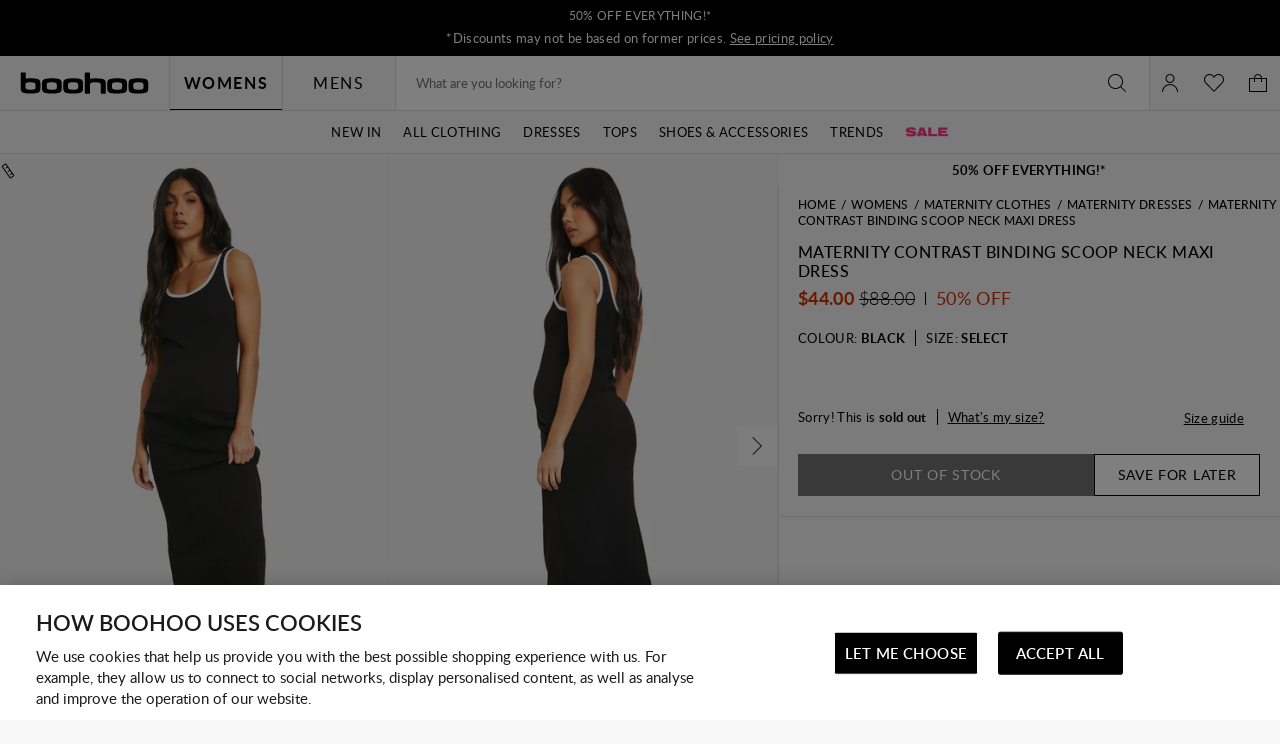

--- FILE ---
content_type: text/javascript; charset=utf-8
request_url: https://e.cquotient.com/recs/bbdt-boohoo-NA/Trending-Now?callback=CQuotient._callback1&_=1768977831790&_device=mac&userId=&cookieId=acsQ2kjxqnQaCw3SgO7HSOBOdX&emailId=&anchors=id%3A%3A%7C%7Csku%3A%3A%7C%7Ctype%3A%3A%7C%7Calt_id%3A%3A&slotId=einstein-complete-the-look-pdp&slotConfigId=PDP-Recs-Trending-2024&slotConfigTemplate=slots%2Frecommendation%2Fpredictiverecommendations.isml&ccver=1.03&realm=BBDT&siteId=boohoo-NA&instanceType=prd&v=v3.1.3&json=%7B%22userId%22%3A%22%22%2C%22cookieId%22%3A%22acsQ2kjxqnQaCw3SgO7HSOBOdX%22%2C%22emailId%22%3A%22%22%2C%22anchors%22%3A%5B%7B%22id%22%3A%22%22%2C%22sku%22%3A%22%22%2C%22type%22%3A%22%22%2C%22alt_id%22%3A%22%22%7D%5D%2C%22slotId%22%3A%22einstein-complete-the-look-pdp%22%2C%22slotConfigId%22%3A%22PDP-Recs-Trending-2024%22%2C%22slotConfigTemplate%22%3A%22slots%2Frecommendation%2Fpredictiverecommendations.isml%22%2C%22ccver%22%3A%221.03%22%2C%22realm%22%3A%22BBDT%22%2C%22siteId%22%3A%22boohoo-NA%22%2C%22instanceType%22%3A%22prd%22%2C%22v%22%3A%22v3.1.3%22%7D
body_size: 1178
content:
/**/ typeof CQuotient._callback1 === 'function' && CQuotient._callback1({"Trending-Now":{"displayMessage":"Trending-Now","recs":[{"id":"HZZ27723","product_name":"Maternity Floral Mesh Lettuce Hem Maxi Dress","image_url":"http://mediahub.boohoo.com/hzz27723_pink_xl_3","product_url":"https://us.boohoo.com/maternity-floral-mesh-lettuce-hem-maxi-dress/HZZ27723.html"},{"id":"HZZ22235","product_name":"Tailored Hook & Eye Detail Cinched Waist Blazer dress","image_url":"http://mediahub.boohoo.com/hzz22235_white_xl_1","product_url":"https://us.boohoo.com/tailored-hook-eye-detail-cinched-waist-blazer-dress/HZZ22235.html"},{"id":"HZZ22306","product_name":"Satin Structured Bardot Mini Dress","image_url":"http://mediahub.boohoo.com/hzz22306_white_xl_1","product_url":"https://us.boohoo.com/satin-structured-bardot-mini-dress/HZZ22306.html"},{"id":"HZZ27295","product_name":"Floral Burnout Wrap Mini Dress","image_url":"http://mediahub.boohoo.com/hzz27295_lemon_xl","product_url":"https://us.boohoo.com/floral-burnout-wrap-mini-dress/HZZ27295.html"},{"id":"HZZ24118","product_name":"Floral Crinkle Chiffon Ruffle Maxi Dress","image_url":"http://mediahub.boohoo.com/hzz24118_lemon_xl_1","product_url":"https://us.boohoo.com/floral-crinkle-chiffon-ruffle-maxi-dress/HZZ24118.html"},{"id":"HZZ26720","product_name":"Plus Chiffon Ruffle Maxi Dress","image_url":"http://mediahub.boohoo.com/hzz26720_black_xl_1","product_url":"https://us.boohoo.com/plus-chiffon-ruffle-maxi-dress/HZZ26720.html"},{"id":"HZZ24547","product_name":"Collared Long Sleeve Shirt Dress","image_url":"http://mediahub.boohoo.com/hzz24547_stone_xl_3","product_url":"https://us.boohoo.com/collared-long-sleeve-shirt-dress/HZZ24547.html"},{"id":"HZZ12903","product_name":"Snake Print Faux Leather Jacket","image_url":"http://mediahub.boohoo.com/hzz12903_grey_xl","product_url":"https://us.boohoo.com/snake-print-faux-leather-jacket/HZZ12903.html"},{"id":"HZZ23812","product_name":"Plus Soft Rib Cardigan And Elasticated Trouser Set","image_url":"http://mediahub.boohoo.com/hzz23812_black_xl_3","product_url":"https://us.boohoo.com/plus-soft-rib-cardigan-and-elasticated-trouser-set/HZZ23812.html"},{"id":"HZZ24319","product_name":"Plus Long Sleeve Bardot Maxi Dress","image_url":"http://mediahub.boohoo.com/hzz24319_black_xl_2","product_url":"https://us.boohoo.com/plus-long-sleeve-bardot-maxi-dress/HZZ24319.html"},{"id":"HZZ24295","product_name":"Plus Long Sleeve Ruched Side High Neck Shift Dress","image_url":"http://mediahub.boohoo.com/hzz24295_black_xl_1","product_url":"https://us.boohoo.com/plus-long-sleeve-ruched-side-high-neck-shift-dress/HZZ24295.html"},{"id":"HZZ22330","product_name":"Gingham Shirred Detail Drop Waist Midaxi Dress","image_url":"http://mediahub.boohoo.com/hzz22330_stone_xl","product_url":"https://us.boohoo.com/gingham-shirred-detail-drop-waist-midaxi-dress/HZZ22330.html"},{"id":"HZZ29289","product_name":"DSGN Studio Contrast Script Straight Leg Jogger","image_url":"http://mediahub.boohoo.com/hzz29289_blue_xl_3","product_url":"https://us.boohoo.com/dsgn-studio-contrast-script-straight-leg-jogger/HZZ29289.html"},{"id":"HZZ30155","product_name":"Plus Textured Tie Detail Maxi Dress","image_url":"http://mediahub.boohoo.com/hzz30155_fuchsia_xl","product_url":"https://us.boohoo.com/plus-textured-tie-detail-maxi-dress/HZZ30155.html"},{"id":"HZZ23294","product_name":"Maternity Cotton Poplin Puff Sleeve Maxi Dress","image_url":"http://mediahub.boohoo.com/hzz23294_sage_xl_3","product_url":"https://us.boohoo.com/maternity-cotton-poplin-puff-sleeve-maxi-dress/HZZ23294.html"},{"id":"HZZ22103","product_name":"Textured Milkmaid Maxi Dress","image_url":"http://mediahub.boohoo.com/hzz22103_olive_xl","product_url":"https://us.boohoo.com/textured-milkmaid-maxi-dress/HZZ22103.html"},{"id":"HZZ22763","product_name":"Woven Crinkle Textured Shirt","image_url":"http://mediahub.boohoo.com/hzz22763_khaki_xl","product_url":"https://us.boohoo.com/woven-crinkle-textured-shirt/HZZ22763.html"},{"id":"HZZ26729","product_name":"Plus Floral Chiffon Playsuit","image_url":"http://mediahub.boohoo.com/hzz26729_pink_xl_1","product_url":"https://us.boohoo.com/plus-floral-chiffon-playsuit/HZZ26729.html"},{"id":"HZZ26735","product_name":"plus floral lace asymmetric mini dress","image_url":"http://mediahub.boohoo.com/hzz26735_pink_xl_1","product_url":"https://us.boohoo.com/plus-floral-lace-asymmetric-mini-dress/HZZ26735.html"},{"id":"HZZ19636","product_name":"Plus Resin Stone One Shoulder Swimsuit","image_url":"http://mediahub.boohoo.com/hzz19636_black_xl_1","product_url":"https://us.boohoo.com/plus-resin-stone-one-shoulder-swimsuit/HZZ19636.html"}],"recoUUID":"2129d7b2-bfa8-4935-bb67-85f968558e51"}});

--- FILE ---
content_type: text/javascript; charset=utf-8
request_url: https://e.cquotient.com/recs/bbdt-boohoo-NA/viewed-recently?callback=CQuotient._callback2&_=1768977831792&_device=mac&userId=&cookieId=acsQ2kjxqnQaCw3SgO7HSOBOdX&emailId=&anchors=id%3A%3A%7C%7Csku%3A%3A%7C%7Ctype%3A%3A%7C%7Calt_id%3A%3A&slotId=recently-viewed-pdp&slotConfigId=pdp-recently-viewed-einstein&slotConfigTemplate=slots%2Frecommendation%2FeinsteinRecentlyViewed.isml&ccver=1.03&realm=BBDT&siteId=boohoo-NA&instanceType=prd&v=v3.1.3&json=%7B%22userId%22%3A%22%22%2C%22cookieId%22%3A%22acsQ2kjxqnQaCw3SgO7HSOBOdX%22%2C%22emailId%22%3A%22%22%2C%22anchors%22%3A%5B%7B%22id%22%3A%22%22%2C%22sku%22%3A%22%22%2C%22type%22%3A%22%22%2C%22alt_id%22%3A%22%22%7D%5D%2C%22slotId%22%3A%22recently-viewed-pdp%22%2C%22slotConfigId%22%3A%22pdp-recently-viewed-einstein%22%2C%22slotConfigTemplate%22%3A%22slots%2Frecommendation%2FeinsteinRecentlyViewed.isml%22%2C%22ccver%22%3A%221.03%22%2C%22realm%22%3A%22BBDT%22%2C%22siteId%22%3A%22boohoo-NA%22%2C%22instanceType%22%3A%22prd%22%2C%22v%22%3A%22v3.1.3%22%7D
body_size: 78
content:
/**/ typeof CQuotient._callback2 === 'function' && CQuotient._callback2({"viewed-recently":{"displayMessage":"viewed-recently","recs":[],"recoUUID":"1bcce1bb-6884-4d78-a3d0-189008db20a6"}});

--- FILE ---
content_type: text/javascript; charset=utf-8
request_url: https://e.cquotient.com/recs/bbdt-boohoo-NA/ML-Engine?callback=CQuotient._callback0&_=1768977831788&_device=mac&userId=&cookieId=acsQ2kjxqnQaCw3SgO7HSOBOdX&emailId=&anchors=id%3A%3A%7C%7Csku%3A%3A%7C%7Ctype%3A%3A%7C%7Calt_id%3A%3A&slotId=category-recommendations-pdp&slotConfigId=PDP_Einstein_Recommendations&slotConfigTemplate=slots%2Frecommendation%2Fpredictiverecommendations.isml&ccver=1.03&realm=BBDT&siteId=boohoo-NA&instanceType=prd&v=v3.1.3&json=%7B%22userId%22%3A%22%22%2C%22cookieId%22%3A%22acsQ2kjxqnQaCw3SgO7HSOBOdX%22%2C%22emailId%22%3A%22%22%2C%22anchors%22%3A%5B%7B%22id%22%3A%22%22%2C%22sku%22%3A%22%22%2C%22type%22%3A%22%22%2C%22alt_id%22%3A%22%22%7D%5D%2C%22slotId%22%3A%22category-recommendations-pdp%22%2C%22slotConfigId%22%3A%22PDP_Einstein_Recommendations%22%2C%22slotConfigTemplate%22%3A%22slots%2Frecommendation%2Fpredictiverecommendations.isml%22%2C%22ccver%22%3A%221.03%22%2C%22realm%22%3A%22BBDT%22%2C%22siteId%22%3A%22boohoo-NA%22%2C%22instanceType%22%3A%22prd%22%2C%22v%22%3A%22v3.1.3%22%7D
body_size: 66
content:
/**/ typeof CQuotient._callback0 === 'function' && CQuotient._callback0({"ML-Engine":{"displayMessage":"ML-Engine","recs":[],"recoUUID":"4d6cab41-8548-4c04-9a1d-1ce298cfe115"}});